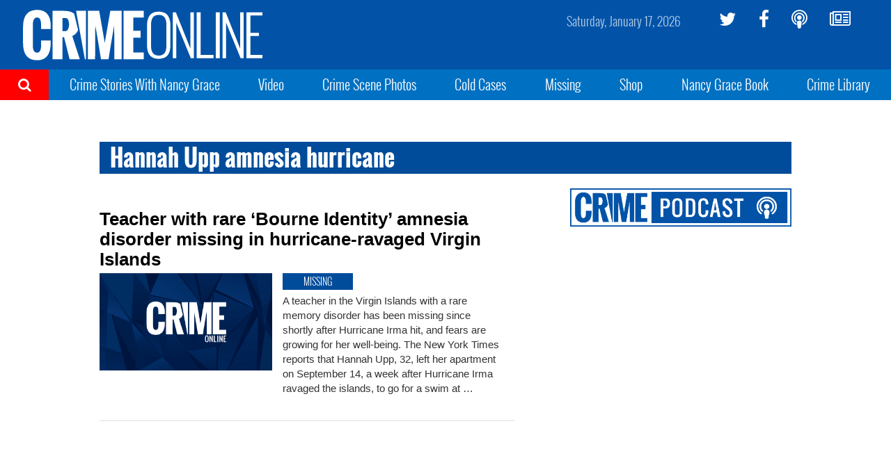

--- FILE ---
content_type: text/html; charset=utf-8
request_url: https://www.google.com/recaptcha/api2/aframe
body_size: 267
content:
<!DOCTYPE HTML><html><head><meta http-equiv="content-type" content="text/html; charset=UTF-8"></head><body><script nonce="Wz9ESnh5kbMxrJH771sPWg">/** Anti-fraud and anti-abuse applications only. See google.com/recaptcha */ try{var clients={'sodar':'https://pagead2.googlesyndication.com/pagead/sodar?'};window.addEventListener("message",function(a){try{if(a.source===window.parent){var b=JSON.parse(a.data);var c=clients[b['id']];if(c){var d=document.createElement('img');d.src=c+b['params']+'&rc='+(localStorage.getItem("rc::a")?sessionStorage.getItem("rc::b"):"");window.document.body.appendChild(d);sessionStorage.setItem("rc::e",parseInt(sessionStorage.getItem("rc::e")||0)+1);localStorage.setItem("rc::h",'1768691285503');}}}catch(b){}});window.parent.postMessage("_grecaptcha_ready", "*");}catch(b){}</script></body></html>

--- FILE ---
content_type: text/plain;charset=UTF-8
request_url: https://c.pub.network/v2/c
body_size: -265
content:
e69bc996-77b6-4796-9934-191c06e47ef9

--- FILE ---
content_type: text/plain;charset=UTF-8
request_url: https://c.pub.network/v2/c
body_size: -113
content:
9efaf5a3-8572-44c9-a5bd-59e0a6ae16ae